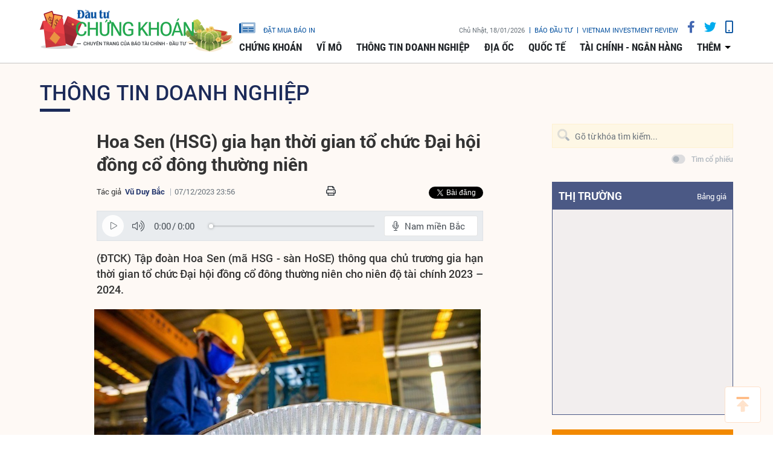

--- FILE ---
content_type: text/html;charset=utf-8
request_url: https://www.tinnhanhchungkhoan.vn/hoa-sen-hsg-gia-han-thoi-gian-to-chuc-dai-hoi-dong-co-dong-thuong-nien-post335469.html
body_size: 18052
content:

 <!DOCTYPE html>
<html lang="vi">
<head>


 <title>Hoa Sen (HSG) gia hạn thời gian tổ chức Đại hội đồng cổ đông thường niên  | Tin nhanh chứng khoán</title>
<meta name="description" content="(ĐTCK) Tập đoàn Hoa Sen (mã HSG - sàn HoSE) thông qua chủ trương gia hạn thời gian tổ chức Đại hội đồng cổ đông thường niên cho niên độ tài chính 2023 – 2024."/>
<meta name="keywords" content="Hoa Sen (HSG),HSG,Hoa Sen (HSG) gia hạn thời gian tổ chức ĐHĐCĐ niên độ 2023 - 2024"/>
<meta name="news_keywords" content="Hoa Sen (HSG),HSG,Hoa Sen (HSG) gia hạn thời gian tổ chức ĐHĐCĐ niên độ 2023 - 2024"/>
<meta http-equiv="Content-Type" content="text/html; charset=utf-8" />
<meta http-equiv="X-UA-Compatible" content="IE=edge"/>
<meta http-equiv="content-language" content="vi" />
<meta name="viewport" content="width=device-width, initial-scale=1" />
<link rel="shortcut icon" href="https://static.tinnhanhchungkhoan.vn/v3/web/styles/img/favicon.ico" type="image/x-icon" />
<link rel="dns-prefetch" href="//static.tinnhanhchungkhoan.vn"/>
<link rel="dns-prefetch" href="//www.google-analytics.com" />
<link rel="dns-prefetch" href="//www.googletagmanager.com" />
<link rel="dns-prefetch" href="//stc.za.zaloapp.com" />
<link rel="dns-prefetch" href="//fonts.googleapis.com" />
<meta property="fb:app_id" content="583146688406197"/>
<meta property="fb:pages" content="552480361529154"/>
<script>
var cmsConfig = {
domainDesktop: 'https://www.tinnhanhchungkhoan.vn',
domainMobile: 'https://m.tinnhanhchungkhoan.vn',
domainApi: 'https://api.tinnhanhchungkhoan.vn',
domainStatic: 'https://static.tinnhanhchungkhoan.vn/v3/web',
domainLog: 'https://log.tinnhanhchungkhoan.vn',
googleAnalytics: 'UA-41973001-1,G-LB5G71X4W7',
siteId: 0,
adsLazy: true
};
if (window.location.protocol !== 'https:' && window.location.hostname.indexOf('tinnhanhchungkhoan.vn') !== -1) {
window.location = 'https://' + window.location.hostname + window.location.pathname + window.location.hash;
}
var USER_AGENT=window.navigator&&window.navigator.userAgent||"";var IS_MOBILE=/Android|webOS|iPhone|iPod|BlackBerry|Windows Phone|IEMobile|Mobile Safari|Opera Mini/i.test(USER_AGENT);var IS_REDIRECT=false;if(window.location.hash&&window.location.hash.replace("#","")==="site_web"){setCookie("site.IsDesktop",IS_MOBILE?1:0,30);setCookie("site.IsMobile",1,-1);removeHash()}var isDesktop=getCookie("site.IsDesktop");if(isDesktop>0){}else if(IS_MOBILE){IS_REDIRECT=true;window.location=cmsConfig.domainMobile+window.location.pathname+window.location.search}function setCookie(e,o,i){var n=new Date;n.setTime(n.getTime()+i*3600*1e3);var t="; expires="+n.toUTCString();document.cookie=e+"="+o+t+"; path=/;"}function getCookie(e){var o=document.cookie.indexOf(e+"=");var i=o+e.length+1;if(!o&&e!==document.cookie.substring(0,e.length)){return null}if(o===-1)return null;var n=document.cookie.indexOf(";",i);if(n===-1)n=document.cookie.length;return unescape(document.cookie.substring(i,n))}function removeHash(){var e=window.location.toString();if(e.indexOf("#")>0){window.history.pushState("",document.title,window.location.pathname)}}
</script>
 <meta name="robots" content="noarchive, max-image-preview:large, index, follow" />
<meta name="GOOGLEBOT" content="noarchive, max-image-preview:large, index, follow" />
 <link rel="canonical" href="https://www.tinnhanhchungkhoan.vn/hoa-sen-hsg-gia-han-thoi-gian-to-chuc-dai-hoi-dong-co-dong-thuong-nien-post335469.html" />
 <link rel="alternate" media="handheld" href="https://m.tinnhanhchungkhoan.vn/hoa-sen-hsg-gia-han-thoi-gian-to-chuc-dai-hoi-dong-co-dong-thuong-nien-post335469.html" />
 <meta property="og:site_name" content="Tin nhanh chứng khoán"/>
<meta property="og:rich_attachment" content="true"/>
<meta property="og:type" content="article"/>
<meta property="og:url" content="https://www.tinnhanhchungkhoan.vn/post-335469.html"/>
<meta property="og:image" content="https://image.tinnhanhchungkhoan.vn/1200x630/Uploaded/2026/lcgjikao/2023_12_07/11-675.jpeg"/>
<meta property="og:title" content="Hoa Sen (HSG) gia hạn thời gian tổ chức Đại hội đồng cổ đông thường niên "/>
<meta property="og:description" content="(ĐTCK) Tập đoàn Hoa Sen (mã HSG - sàn HoSE) thông qua chủ trương gia hạn thời gian tổ chức Đại hội đồng cổ đông thường niên cho niên độ tài chính 2023 – 2024."/>
 <meta property="article:tag" content="Hoa Sen (HSG),HSG,Hoa Sen (HSG) gia hạn thời gian tổ chức ĐHĐCĐ niên độ 2023 - 2024"/>
<meta property="article:section" content="Thông tin doanh nghiệp" />
<meta property="article:published_time" content="2023-12-08T06:56:02+0700"/>
<meta property="article:modified_time" content="2023-12-08T06:56:02+0700"/>
 <link rel="amphtml" href="https://m.tinnhanhchungkhoan.vn/hoa-sen-hsg-gia-han-thoi-gian-to-chuc-dai-hoi-dong-co-dong-thuong-nien-post335469.amp" />
 <meta property="dable:image" content="https://image.tinnhanhchungkhoan.vn/600x315/Uploaded/2026/lcgjikao/2023_12_07/11-675.jpeg"/>
 <meta property="dable:item_id" content="335469"/>
 <meta property="dable:author" content="Vũ Duy Bắc"/>
<script type="application/ld+json">
{
"@context": "http://schema.org",
"@type": "Organization",
"name": "Tin nhanh chứng khoán",
"url": "https://www.tinnhanhchungkhoan.vn",
"logo": "https://static.tinnhanhchungkhoan.vn/v3/web/styles/img/logo.png"
}
</script>
 <script type="application/ld+json">
{
"@context" : "http://schema.org",
"@type" : "WebSite",
"name" : "Thông tin doanh nghiệp",
"url" : "https://www.tinnhanhchungkhoan.vn/thong-tin-doanh-nghiep/"
}
</script>
<script type="application/ld+json">
{
"@context":"http://schema.org",
"@type":"BreadcrumbList",
"itemListElement":[
{
"@type":"ListItem",
"position":1,
"item":{
"@id":"https://www.tinnhanhchungkhoan.vn/thong-tin-doanh-nghiep/",
"name":"Thông tin doanh nghiệp"
}
}
]
}
</script>
 <script type="application/ld+json">
{
"@context": "http://schema.org",
"@type": "NewsArticle",
"mainEntityOfPage":{
"@type":"WebPage",
"@id":"https://www.tinnhanhchungkhoan.vn/hoa-sen-hsg-gia-han-thoi-gian-to-chuc-dai-hoi-dong-co-dong-thuong-nien-post335469.html"
},
"headline": "Hoa Sen (HSG) gia hạn thời gian tổ chức Đại hội đồng cổ đông thường niên",
"description": "(ĐTCK) Tập đoàn Hoa Sen (mã HSG - sàn HoSE) thông qua chủ trương gia hạn thời gian tổ chức Đại hội đồng cổ đông thường niên cho niên độ tài chính 2023 – 2024.",
"image": {
"@type": "ImageObject",
"url": "https://image.tinnhanhchungkhoan.vn/1200x630/Uploaded/2026/lcgjikao/2023_12_07/11-675.jpeg",
"width" : 1200,
"height" : 675
},
"datePublished": "2023-12-08T06:56:02+0700",
"dateModified": "2023-12-08T06:56:02+0700",
"author": {
"@type": "Person",
"name": "Vũ Duy Bắc"
},
"publisher": {
"@type": "Organization",
"name": "Tin nhanh chứng khoán",
"logo": {
"@type": "ImageObject",
"url": "https://static.tinnhanhchungkhoan.vn/v3/web/styles/img/logo.png"
}
}
}
</script>
 <link rel="preload" href="https://static.tinnhanhchungkhoan.vn/v3/web/styles/css/main.min-1.5.3.css" as="style">
<link rel="stylesheet" href="https://static.tinnhanhchungkhoan.vn/v3/web/styles/css/main.min-1.5.3.css">


  <script type="text/javascript">
var _metaOgUrl = 'https://www.tinnhanhchungkhoan.vn/post-335469.html';
var page_title = document.title;
var tracked_url = window.location.pathname + window.location.search + window.location.hash;
 var cate_path = 'thong-tin-doanh-nghiep';
if (cate_path.length > 0) {
tracked_url = "/" + cate_path + tracked_url;
}
</script>
 <script async="" src="https://www.googletagmanager.com/gtag/js?id=UA-41973001-1"></script>
<script>
if(!IS_REDIRECT){
window.dataLayer = window.dataLayer || [];
function gtag(){dataLayer.push(arguments);}
gtag('js', new Date());
 gtag('config', 'UA-41973001-1', {page_path: tracked_url});
 
  gtag('config', 'G-LB5G71X4W7', {page_path: tracked_url});
 }
</script>
<script async defer src="https://static.tinnhanhchungkhoan.vn/v3/web/js/log.min.js?v=3.4"></script>
 <script src="https://api.tinnhanhchungkhoan.vn/ads?object_type=2&object_id=4&platform=1&head_append=1"></script>

  


<script type="text/javascript">
var cateId = 4;
var contentId = 335469;
</script>
<script async src="https://sp.zalo.me/plugins/sdk.js"></script>
</head>
<body >
<div class="wrapper  detail-page "> 

 <header class="site-header">

<div id="adsWeb_AdsTopFull" class="banner clearfix" data-platform="1" data-position="Web_AdsTopFull">
<script>
window.addEventListener('load', function(){
if(typeof Web_AdsTopFull != 'undefined'){window.CMS_BANNER.pushAds(Web_AdsTopFull, 'adsWeb_AdsTopFull');}else{document.getElementById('adsWeb_AdsTopFull').style.display = "none";}
});
</script>
</div>
<nav class="nav-wrap">
<div class="container">
<div class="nav">
<div class="nav-left">
<h1>
<a href="/" class="site-logo" title="Cổng thông tin Tài chính, Chứng khoán"></a>
</h1>
</div>
<div class="nav-right">
<ul class="box-top">
<li class="order-newspaper"><a href="https://postenp.phaha.vn/bao-dau-tu" title="Đặt mua báo in" target="_blank">
<i class="icons-newspaper"></i> đặt mua báo in</a>
</li>
<li>
<span class="time" id="fulltime"></span>
</li>
<li>
<a href="https://baodautu.vn/" target="_blank" title="Báo đầu tư">Báo đầu tư</a>
</li>
<li>
<a href="https://www.vir.com.vn/" target="_blank" title="VIETNAM INVESTMENT REVIEW">VIETNAM INVESTMENT REVIEW</a>
</li>
<li><a href="#" class="social-item" rel="facebook" title="Chia sẻ Facebook"><i class="fab fa-facebook-f"></i></a></li>
<li><a href="#" class="social-item" rel="twitter" title="Chia sẻ Twitter"><i class="fab fa-twitter"></i></a></li>
<li><a href="javascript:void(0);" class="switch-mobile" title="Phiên bản Mobile"><i class="fa fa-mobile"></i></a></li>
</ul>


<ul class="box-bottom">
 
<li>
<a href="https://www.tinnhanhchungkhoan.vn/chung-khoan/" title="Chứng khoán">
Chứng khoán
</a>
 <ul class="sub-menu">

<li>
<a href="https://www.tinnhanhchungkhoan.vn/nhan-dinh/" title="Nhận định">
Nhận định
</a>
</li>

<li>
<a href="https://www.tinnhanhchungkhoan.vn/ck-quoc-te/" title="Quốc tế">
Quốc tế
</a>
</li>

<li>
<a href="https://www.tinnhanhchungkhoan.vn/trai-phieu/" title="Trái phiếu">
Trái phiếu
</a>
</li>

<li>
<a href="https://www.tinnhanhchungkhoan.vn/phai-sinh/" title="Phái sinh">
Phái sinh
</a>
</li>

<li>
<a href="https://www.tinnhanhchungkhoan.vn/ben-le/" title="Bên lề">
Bên lề
</a>
</li>
 </ul>
</li>

<li>
<a href="https://www.tinnhanhchungkhoan.vn/vi-mo/" title="Vĩ mô">
Vĩ mô
</a>
 <ul class="sub-menu">

<li>
<a href="https://www.tinnhanhchungkhoan.vn/chinh-tri/" title="Chính trị">
Chính trị
</a>
</li>

<li>
<a href="https://www.tinnhanhchungkhoan.vn/dau-tu/" title="Đầu tư">
Đầu tư
</a>
</li>

<li>
<a href="https://www.tinnhanhchungkhoan.vn/nhan-su/" title="Nhân sự">
Nhân sự
</a>
</li>
 </ul>
</li>

<li>
<a href="https://www.tinnhanhchungkhoan.vn/thong-tin-doanh-nghiep/" title="Thông tin doanh nghiệp">
Thông tin doanh nghiệp
</a>

</li>

<li>
<a href="https://www.tinnhanhchungkhoan.vn/dia-oc/" title="Địa ốc">
Địa ốc
</a>
 <ul class="sub-menu">

<li>
<a href="https://www.tinnhanhchungkhoan.vn/bds-phap-luat/" title="Pháp luật">
Pháp luật
</a>
</li>

<li>
<a href="https://www.tinnhanhchungkhoan.vn/cung-cau/" title="Cung - Cầu">
Cung - Cầu
</a>
</li>

<li>
<a href="https://www.tinnhanhchungkhoan.vn/quy-hoach/" title="Quy hoạch">
Quy hoạch
</a>
</li>

<li>
<a href="https://www.tinnhanhchungkhoan.vn/vat-lieu/" title="Vật liệu">
Vật liệu
</a>
</li>

<li>
<a href="https://www.tinnhanhchungkhoan.vn/trai-nghiem-song/" title="Trải nghiệm sống">
Trải nghiệm sống
</a>
</li>
 </ul>
</li>

<li>
<a href="https://www.tinnhanhchungkhoan.vn/quoc-te/" title="Quốc tế">
Quốc tế
</a>

</li>

<li>
<a href="https://www.tinnhanhchungkhoan.vn/tai-chinh-ngan-hang/" title="Tài chính - Ngân hàng">
Tài chính - Ngân hàng
</a>
 <ul class="sub-menu">

<li>
<a href="https://www.tinnhanhchungkhoan.vn/ngan-hang/" title="Ngân hàng">
Ngân hàng
</a>
</li>

<li>
<a href="https://www.tinnhanhchungkhoan.vn/bao-hiem/" title="Bảo hiểm">
Bảo hiểm
</a>
</li>

<li>
<a href="https://www.tinnhanhchungkhoan.vn/thue-hai-quan/" title="Thuế - Hải Quan">
Thuế - Hải Quan
</a>
</li>

<li>
<a href="https://www.tinnhanhchungkhoan.vn/tu-van-tai-chinh/" title="Tư vấn tài chính">
Tư vấn tài chính
</a>
</li>

<li>
<a href="https://www.tinnhanhchungkhoan.vn/dich-vu-tai-chinh/" title="Dịch vụ tài chính">
Dịch vụ tài chính
</a>
</li>

<li>
<a href="https://www.tinnhanhchungkhoan.vn/vang-ngoai-te/" title="Vàng - Ngoại tệ">
Vàng - Ngoại tệ
</a>
</li>

<li>
<a href="https://www.tinnhanhchungkhoan.vn/bao-hiem-xa-hoi/" title="Bảo hiểm xã hội">
Bảo hiểm xã hội
</a>
</li>
 </ul>
</li>
 <li>
<a href="javascript:void(0);" title="Các chuyên mục khác">thêm</a>
<ul class="sub-menu">

<li>
<a href="https://www.tinnhanhchungkhoan.vn/thuong-truong/" title="Thương trường">
Thương trường
</a>
</li>

<li>
<a href="https://www.tinnhanhchungkhoan.vn/cuoc-song/" title="Cuộc sống">
Cuộc sống
</a>
</li>

<li>
<a href="https://www.tinnhanhchungkhoan.vn/so-hoa/" title="Số hóa">
Số hóa
</a>
</li>

<li>
<a href="https://www.tinnhanhchungkhoan.vn/phap-ly-kinh-doanh/" title="Pháp lý kinh doanh">
Pháp lý kinh doanh
</a>
</li>
 </ul>
</li>
</ul>
</div>
</div>
</div>
</nav>
</header>
<div class="site-body"> 
 

<div class="container">
<div class="row">
<div class="col-12" id="article-container">



<ul class="breadcrumbs ">
 <li class="main-cate">
<a href="https://www.tinnhanhchungkhoan.vn/thong-tin-doanh-nghiep/" title="Thông tin doanh nghiệp">Thông tin doanh nghiệp</a>
</li>
 </ul>

<div class="article-item" >
<div class="main-column article">


 
<h1 class="article__header cms-title">

Hoa Sen (HSG) gia hạn thời gian tổ chức Đại hội đồng cổ đông thường niên 
</h1>
<div class="article__meta">

 <p class="author">
<span>Tác giả</span>
 
 <a href="https://www.tinnhanhchungkhoan.vn/author-search.html?q=Vũ Duy Bắc" class="cms-author">Vũ Duy Bắc</a>



</p>


<time class="time" datetime="2023-12-08T06:56:02+0700" data-time="1701993362">08/12/2023 06:56</time>
<meta class="cms-date" itemprop="datePublished" content="2023-12-08T06:56:02+0700">


<div class="article__social pos-top" style="width:260px">
<div class="share">
<a href="javascript:void(0);" style="position: relative; top: -4px;" class="sendprint"><i class="far fa-print" style=""></i></a>
<div class="facebook-wrap">
<div class="fb-like" data-href="https://www.tinnhanhchungkhoan.vn/post-335469.html" data-width="150" data-layout="button_count" data-action="like" data-size="small" data-share="true"></div>
</div>
<script async defer crossorigin="anonymous" src="https://connect.facebook.net/vi_VN/sdk.js#xfbml=1&version=v6.0&appId=583146688406197&autoLogAppEvents=1"></script>
<a class="twitter-share-button" href="https://twitter.com/intent/tweet?url=https://www.tinnhanhchungkhoan.vn/post-335469.html&text=Hoa Sen (HSG) gia hạn thời gian tổ chức Đại hội đồng cổ đông thường niên ">Tweet</a>
<script>
window.twttr=(function(c,g,e){var b,a=c.getElementsByTagName(g)[0],f=window.twttr||{};if(c.getElementById(e)){return f}b=c.createElement(g);b.id=e;b.src="https://platform.twitter.com/widgets.js";a.parentNode.insertBefore(b,a);f._e=[];f.ready=function(d){f._e.push(d)};return f}(document,"script","twitter-wjs"));
</script>
<!-- <div class="zalo-share-button zshare-zalo" style="margin-left: 4px;" data-href="https://www.tinnhanhchungkhoan.vn/post-335469.html" data-oaid="2909613788584953458" data-layout="1" data-color="blue" data-customize=false></div>-->
</div>
</div>
</div>

 
<div style="display: none" class="hidden-player" data-src="https://cms-tts-ai.zdn.vn/87aa2b08b0cdaa1a0c35347381dca60e/696e0ecc/tnck/2023/12/08/335469/1.m4a" data-index="0">
<video class="player">
<source data-src="https://cms-tts-ai.zdn.vn/87aa2b08b0cdaa1a0c35347381dca60e/696e0ecc/tnck/2023/12/08/335469/1.m4a">
</video>
</div>

<div style="display: none" class="hidden-player" data-src="https://cms-tts-ai.zdn.vn/9ac99a11b6c9da059bdf2719a551472c/696e0ecc/tnck/2023/12/08/335469/2.m4a" data-index="1">
<video class="player">
<source data-src="https://cms-tts-ai.zdn.vn/9ac99a11b6c9da059bdf2719a551472c/696e0ecc/tnck/2023/12/08/335469/2.m4a">
</video>
</div>

<div style="display: none" class="hidden-player" data-src="https://cms-tts-ai.zdn.vn/dba8153fbd23172560e26c6e2751d498/696e0ecc/tnck/2023/12/08/335469/6.m4a" data-index="2">
<video class="player">
<source data-src="https://cms-tts-ai.zdn.vn/dba8153fbd23172560e26c6e2751d498/696e0ecc/tnck/2023/12/08/335469/6.m4a">
</video>
</div>

<div style="display: none" class="hidden-player" data-src="https://cms-tts-ai.zdn.vn/86c50156be4415bb90930b62bf336a62/696e0ecc/tnck/2023/12/08/335469/7.m4a" data-index="3">
<video class="player">
<source data-src="https://cms-tts-ai.zdn.vn/86c50156be4415bb90930b62bf336a62/696e0ecc/tnck/2023/12/08/335469/7.m4a">
</video>
</div>
 <div class="tts-player">
<div class="left">
<button class="play-button">
<span><i class="ic-tts-play"></i></span>
</button>
<span class="mute-wrap">
<button class="mute-button">
<i class="ic-tts-volume"></i>
</button>
<div class="volume-slider" id="volume-slider">
<div class="volume-slider-handle"></div>
</div>
</span>
<div class="time-display">
<span class="current">0:00</span>
<span class="separator"> / </span>
<span class="duration">0:00</span>
<span class="live"></span>
</div>
<div class="progress-bar" id="progress-bar">
<span class="bg"></span>
<span class="fill-load"></span>
<div class="wrap-recent">
<span class="fill-recent">
<span class="current_time">0:00</span>
</span>
</div>
</div>
</div>
<div class="right">
<span>
 <button class="select-voice" data-toggle="dropdown" id="tts-player-dropdownbtn" aria-haspopup="true" aria-expanded="false">
<i class="ic-tts-microphone-alt"></i>
<span>Nam miền Bắc</span>
</button>
<div class="dropdown-menu tts-dropdown-menu voice-board" aria-labelledby="tts-player-dropdownbtn">
<ul>

<li>
<div class="voice-name" data-content-id="335469" data-display-name="Nam miền Bắc" data-voice-id="1">
<i class="ic-tts-waveform"></i>
<span>Nam miền Bắc</span>
</div>
</li>

<li>
<div class="voice-name" data-content-id="335469" data-display-name="Nữ miền Bắc" data-voice-id="2">
<i class="ic-tts-waveform"></i>
<span>Nữ miền Bắc</span>
</div>
</li>

<li>
<div class="voice-name" data-content-id="335469" data-display-name="Nữ miền Nam" data-voice-id="6">
<i class="ic-tts-waveform"></i>
<span>Nữ miền Nam</span>
</div>
</li>

<li>
<div class="voice-name" data-content-id="335469" data-display-name="Nam miền Nam" data-voice-id="7">
<i class="ic-tts-waveform"></i>
<span>Nam miền Nam</span>
</div>
</li>
 </ul>
</div>
</span>
<button class="close-player"></button>
</div>
</div>

 
 <div class="article__sapo cms-desc">
(ĐTCK) Tập đoàn Hoa Sen (mã HSG - sàn HoSE) thông qua chủ trương gia hạn thời gian tổ chức Đại hội đồng cổ đông thường niên cho niên độ tài chính 2023 – 2024.
</div>

<div id="adsWeb_AdsArticleAfterSapo" class="banner clearfix" data-platform="1" data-position="Web_AdsArticleAfterSapo">
<script>
window.addEventListener('load', function(){
if(typeof Web_AdsArticleAfterSapo != 'undefined'){window.CMS_BANNER.pushAds(Web_AdsArticleAfterSapo, 'adsWeb_AdsArticleAfterSapo');}else{document.getElementById('adsWeb_AdsArticleAfterSapo').style.display = "none";}
});
</script>
</div>
 <div class="article__body cms-body " itemprop="articleBody">
 

<figure class="article__avatar">
<img class="cms-photo" src="https://image.tinnhanhchungkhoan.vn/w860/Uploaded/2026/lcgjikao/2023_12_07/11-675.jpeg" alt="Hoa Sen (HSG) gia hạn thời gian tổ chức Đại hội đồng cổ đông thường niên " cms-photo-caption="Hoa Sen (HSG) gia hạn thời gian tổ chức Đại hội đồng cổ đông thường niên "/>
</figure>


<div id="adsWeb_AdsArticleAfterAvatar" class="banner clearfix" data-platform="1" data-position="Web_AdsArticleAfterAvatar">
<script>
window.addEventListener('load', function(){
if(typeof Web_AdsArticleAfterAvatar != 'undefined'){window.CMS_BANNER.pushAds(Web_AdsArticleAfterAvatar, 'adsWeb_AdsArticleAfterAvatar');}else{document.getElementById('adsWeb_AdsArticleAfterAvatar').style.display = "none";}
});
</script>
</div>
<p>Tập đoàn Hoa Sen dự kiến gia hạn thời gian tổ chức chậm nhất đến ngày 18/3/2024 với lý do trong giai đoạn hiện nay, tình hình kinh tế - xã hội nói chung và tình hình thị trường ngành thép nói riêng đang có nhiều biến động phức tạp, khó lường. </p> 
<p>Do đó, nhằm xây dựng kế hoạch sản xuất kinh doanh của niên độ tài chính 2023 – 2024 và định hướng, chiến lược phù hợp và sát thời tình hình thực tế khách quan, Hội đồng quản trị cần đánh giá, dự liệu cẩn trọng đối với kịch bản có thể xảy ra trong năm 2024 và các năm tiếp theo.</p> 
<p>Vì lý do trên, Hội đồng quản trị Tập đoàn Hoa Sen quyết định gia hạn thời gian tổ chức Đại hội đến một thời điểm thích hợp và nằm trong thời hạn cho phép theo quy định pháp luật hiện hành.</p> 
<p>Xét về hoạt động kinh doanh, trong niên độ tài chính 2022 - 2023 (từ ngày 1/10/2022 đến ngày 30/9/2023), Tập đoàn Hoa Sen ghi nhận doanh thu đạt 31.650,7 tỷ đồng, giảm 36,3% so với cùng kỳ và lợi nhuận sau thuế ghi nhận 28,37 tỷ đồng, giảm 88,7% so với cùng kỳ. Trong đó, biên lợi nhuận gộp giảm từ 9,9%, về chỉ còn 9,7%.</p>
<div class="ads_middle">
 <div id="adsWeb_AdsArticleMiddle" class="banner fyi" data-position="Web_AdsArticleMiddle"> 
  <script>
window.addEventListener('load', function(){ if(typeof Web_AdsArticleMiddle != 'undefined'){window.CMS_BANNER.pushAds(Web_AdsArticleMiddle, 'adsWeb_AdsArticleMiddle');}else{document.getElementById('adsWeb_AdsArticleMiddle').style.display = "none";} });
   </script> 
 </div>
</div> 
<p>Được biết, trong niên độ 2022 - 2023, Hoa Sen đặt kế hoạch kinh doanh dựa trên hai kịch bản.</p> 
<p>Kịch bản đầu tiên với phương án sản lượng thành phẩm 1,4 triệu tấn, Công ty lên kế hoạch doanh thu 34.000 tỷ đồng, giảm 32% so với cùng kỳ và lợi nhuận sau thuế dự kiến 100 tỷ đồng, giảm 60% so với cùng kỳ năm trước.</p> 
<p>Kịch bản thứ hai tích cực hơn với sản lượng thành phẩm là 1,5 triệu tấn, ước tính doanh thu là 36.000 tỷ đồng, giảm 28% so với cùng kỳ và lợi nhuận sau thuế dự kiến 300 tỷ đồng, tăng 20% so với cùng kỳ năm trước.</p>
<div class="ads_middle">
 <div id="adsWeb_AdsArticleMiddle1" class="banner fyi" data-position="Web_AdsArticleMiddle1"> 
  <script>
window.addEventListener('load', function(){ if(typeof Web_AdsArticleMiddle1 != 'undefined'){window.CMS_BANNER.pushAds(Web_AdsArticleMiddle1, 'adsWeb_AdsArticleMiddle1');}else{document.getElementById('adsWeb_AdsArticleMiddle1').style.display = "none";} });
   </script> 
 </div>
</div> 
<p>Như vậy, kết thúc niên độ tài chính năm 2022 – 2023, với lợi nhuận chỉ đạt 28,37 tỷ đồng, Tập đoàn Hoa Sen hoàn thành 28,4% so với kế hoạch thận trọng là 100 tỷ đồng và hoàn thành 9,5% so với kế hoạch tích cực là lãi 300 tỷ đồng.</p> 
<p>Có thể thấy, cho dù là kế hoạch thận trọng hay tích cực, Tập đoàn Hoa Sen đã không hoàn thành kế hoạch kinh doanh trong niên độ tài chính 2022 – 2023.</p> 
<p>Đóng cửa phiên giao dịch ngày 7/12, cổ phiếu HSG giảm 250 đồng, về 22.450 đồng/cổ phiếu.</p>
<div class="ads_middle">
 <div id="adsWeb_AdsArticleMiddle2" class="banner fyi" data-position="Web_AdsArticleMiddle2"> 
  <script>
window.addEventListener('load', function(){ if(typeof Web_AdsArticleMiddle2 != 'undefined'){window.CMS_BANNER.pushAds(Web_AdsArticleMiddle2, 'adsWeb_AdsArticleMiddle2');}else{document.getElementById('adsWeb_AdsArticleMiddle2').style.display = "none";} });
   </script> 
 </div>
</div>
</div>

<div id="adsWeb_AdsArticleAfterBody" class="banner clearfix" data-platform="1" data-position="Web_AdsArticleAfterBody">
<script>
window.addEventListener('load', function(){
if(typeof Web_AdsArticleAfterBody != 'undefined'){window.CMS_BANNER.pushAds(Web_AdsArticleAfterBody, 'adsWeb_AdsArticleAfterBody');}else{document.getElementById('adsWeb_AdsArticleAfterBody').style.display = "none";}
});
</script>
</div>

 <div class="article__list">
<div class="box-heading">Tin bài liên quan</div>
<div class="box-content">
<div class="wrap">
<div class="item row" id="related_article__list" data-source="related-news">
 <article class="col-4 story ">


<figure class="story__thumb">

<a class="cms-link" href="https://www.tinnhanhchungkhoan.vn/chuyen-dong-la-tai-hoa-sen-hsg-post335137.html" title="Chuyển động “lạ” tại Hoa Sen (HSG)">
 <img class="img-responsive lazyload" src="[data-uri]" data-src="https://image.tinnhanhchungkhoan.vn/300x200/Uploaded/2026/wpxlcdjwi/2023_12_03/hoa-sen-484.jpg" alt="Hoa Sen đã tăng giá nhiều sản phẩm từ giữa tháng 11/2023">
</a>
</figure>


<h2 class="story__heading" data-tracking="335137">
<a class="cms-link" href="https://www.tinnhanhchungkhoan.vn/chuyen-dong-la-tai-hoa-sen-hsg-post335137.html" title="Chuyển động “lạ” tại Hoa Sen (HSG)">
Chuyển động “lạ” tại Hoa Sen (HSG)
</a>
</h2>
</article>
 <article class="col-4 story ">


<figure class="story__thumb">

<a class="cms-link" href="https://www.tinnhanhchungkhoan.vn/hoa-sen-hsg-gia-tang-325-trong-chua-day-1-thang-pho-chu-tich-dang-ky-ban-15-trieu-co-phieu-post334445.html" title="Hoa Sen (HSG): Giá tăng 32,5% trong chưa đầy 1 tháng, Phó chủ tịch đăng ký bán 1,5 triệu cổ phiếu">
 <img class="img-responsive lazyload" src="[data-uri]" data-src="https://image.tinnhanhchungkhoan.vn/300x200/Uploaded/2026/xvrhgenatpx97/2023_02_24/hsg1-8566.jpg" alt="Hoa Sen (HSG): Giá tăng 32,5% trong chưa đầy 1 tháng, Phó chủ tịch đăng ký bán 1,5 triệu cổ phiếu">
</a>
</figure>


<h2 class="story__heading" data-tracking="334445">
<a class="cms-link" href="https://www.tinnhanhchungkhoan.vn/hoa-sen-hsg-gia-tang-325-trong-chua-day-1-thang-pho-chu-tich-dang-ky-ban-15-trieu-co-phieu-post334445.html" title="Hoa Sen (HSG): Giá tăng 32,5% trong chưa đầy 1 tháng, Phó chủ tịch đăng ký bán 1,5 triệu cổ phiếu">
Hoa Sen (HSG): Giá tăng 32,5% trong chưa đầy 1 tháng, Phó chủ tịch đăng ký bán 1,5 triệu cổ phiếu
</a>
</h2>
</article>
 <article class="col-4 story ">


<figure class="story__thumb">

<a class="cms-link" href="https://www.tinnhanhchungkhoan.vn/dragon-capital-mua-them-1-trieu-co-phieu-hoa-sen-hsg-post331697.html" title="Dragon Capital mua thêm 1 triệu cổ phiếu Hoa Sen (HSG)">
 <img class="img-responsive lazyload" src="[data-uri]" data-src="https://image.tinnhanhchungkhoan.vn/300x200/Uploaded/2026/lcgjikao/2023_10_12/11-6590.jpeg" alt="Dragon Capital mua thêm 1 triệu cổ phiếu Hoa Sen (HSG)">
</a>
</figure>


<h2 class="story__heading" data-tracking="331697">
<a class="cms-link" href="https://www.tinnhanhchungkhoan.vn/dragon-capital-mua-them-1-trieu-co-phieu-hoa-sen-hsg-post331697.html" title="Dragon Capital mua thêm 1 triệu cổ phiếu Hoa Sen (HSG)">
Dragon Capital mua thêm 1 triệu cổ phiếu Hoa Sen (HSG)
</a>
</h2>
</article>
 </div>
</div>
</div>
</div>






<div class="article__social pos-bottom">
<ul>
<li>
<div class="fb-like" data-href="https://www.tinnhanhchungkhoan.vn/post-335469.html" data-layout="button_count" data-action="like" data-size="small" data-show-faces="false" data-share="true"></div>
</li>
</ul>
<p class="tool">
<a href="javascript:void(0);" class="print sendprint"><span>in bài viết</span></a>
</p>
</div>

 <div class="article__tag">
<h3 class="box-heading">
Từ Khoá
</h3>
<div class="box-content">
 <a href="https://www.tinnhanhchungkhoan.vn/hoa-sen-hsg-tag118836.html" title="Hoa Sen (HSG)">Hoa Sen (HSG)</a>
 <a href="https://www.tinnhanhchungkhoan.vn/hsg-tag113313.html" title="HSG">HSG</a>
 <a href="https://www.tinnhanhchungkhoan.vn/hoa-sen-hsg-gia-han-thoi-gian-to-chuc-dhdcd-nien-do-2023-2024-tag190086.html" title="Hoa Sen (HSG) gia hạn thời gian tổ chức ĐHĐCĐ niên độ 2023 - 2024">Hoa Sen (HSG) gia hạn thời gian tổ chức ĐHĐCĐ niên độ 2023 - 2024</a>
 </div>
</div>

<div id="adsWeb_AdsArticleAfterTag" class="banner clearfix" data-platform="1" data-position="Web_AdsArticleAfterTag">
<script>
window.addEventListener('load', function(){
if(typeof Web_AdsArticleAfterTag != 'undefined'){window.CMS_BANNER.pushAds(Web_AdsArticleAfterTag, 'adsWeb_AdsArticleAfterTag');}else{document.getElementById('adsWeb_AdsArticleAfterTag').style.display = "none";}
});
</script>
</div>

<div id="adsWeb_AdsArticleBottom" class="banner clearfix" data-platform="1" data-position="Web_AdsArticleBottom">
<script>
window.addEventListener('load', function(){
if(typeof Web_AdsArticleBottom != 'undefined'){window.CMS_BANNER.pushAds(Web_AdsArticleBottom, 'adsWeb_AdsArticleBottom');}else{document.getElementById('adsWeb_AdsArticleBottom').style.display = "none";}
});
</script>
</div>


<div class="article__more-news">
<div class="box-heading">
<i class="icon icon--detail-3"></i>
<a href="https://www.tinnhanhchungkhoan.vn/thong-tin-doanh-nghiep/" title="Thông tin doanh nghiệp">Tin cùng chuyên mục</a>
</div>
<div class="box-content" data-source="recommendation-4">
<div class="row big-col">
 <div class="col-4">
<article class="story ">


<figure class="story__thumb">

<a class="cms-link" href="https://www.tinnhanhchungkhoan.vn/chung-khoan-vix-vix-muon-dau-tu-1000-ty-dong-vao-cong-ty-san-giao-dich-tai-san-ma-hoa-vix-post383869.html" title="Chứng khoán VIX (VIX) muốn đầu tư 1.000 tỷ đồng vào công ty Sàn giao dịch Tài sản mã hoá VIX">
 <img class="img-responsive lazyload" src="[data-uri]" data-src="https://image.tinnhanhchungkhoan.vn/300x200/Uploaded/2026/lcgjikao/2026_01_17/01-3353-1614.jpg" alt="Chứng khoán VIX (VIX) muốn đầu tư 1.000 tỷ đồng vào công ty Sàn giao dịch Tài sản mã hoá VIX">
</a>
</figure>


<h2 class="story__heading" data-tracking="383869">
<a class="cms-link" href="https://www.tinnhanhchungkhoan.vn/chung-khoan-vix-vix-muon-dau-tu-1000-ty-dong-vao-cong-ty-san-giao-dich-tai-san-ma-hoa-vix-post383869.html" title="Chứng khoán VIX (VIX) muốn đầu tư 1.000 tỷ đồng vào công ty Sàn giao dịch Tài sản mã hoá VIX">
Chứng khoán VIX (VIX) muốn đầu tư 1.000 tỷ đồng vào công ty Sàn giao dịch Tài sản mã hoá VIX
</a>
</h2>
<div class="story__meta">


<time datetime="2026-01-17T09:03:52+0700" data-time="1768615432">
17/01/2026 09:03
</time>
</div>
</article>
</div>
 <div class="col-4">
<article class="story ">


<figure class="story__thumb">

<a class="cms-link" href="https://www.tinnhanhchungkhoan.vn/vi-pham-nghia-vu-cong-bo-thong-tin-khi-giao-dich-co-phieu-dia-oc-tan-ky-tkc-mot-ca-nhan-o-da-nang-bi-xu-phat-post383867.html" title="Vi phạm nghĩa vụ công bố thông tin khi giao dịch cổ phiếu Địa Ốc Tân Kỷ (TKC), một cá nhân ở Đà Nẵng bị xử phạt">
 <img class="img-responsive lazyload" src="[data-uri]" data-src="https://image.tinnhanhchungkhoan.vn/300x200/Uploaded/2026/lcgjikao/2026_01_16/01-6406-4568.jpg" alt="Vi phạm nghĩa vụ công bố thông tin khi giao dịch cổ phiếu Địa Ốc Tân Kỷ (TKC), một cá nhân ở Đà Nẵng bị xử phạt">
</a>
</figure>


<h2 class="story__heading" data-tracking="383867">
<a class="cms-link" href="https://www.tinnhanhchungkhoan.vn/vi-pham-nghia-vu-cong-bo-thong-tin-khi-giao-dich-co-phieu-dia-oc-tan-ky-tkc-mot-ca-nhan-o-da-nang-bi-xu-phat-post383867.html" title="Vi phạm nghĩa vụ công bố thông tin khi giao dịch cổ phiếu Địa Ốc Tân Kỷ (TKC), một cá nhân ở Đà Nẵng bị xử phạt">
Vi phạm nghĩa vụ công bố thông tin khi giao dịch cổ phiếu Địa Ốc Tân Kỷ (TKC), một cá nhân ở Đà Nẵng bị xử phạt
</a>
</h2>
<div class="story__meta">


<time datetime="2026-01-17T07:27:02+0700" data-time="1768609622">
17/01/2026 07:27
</time>
</div>
</article>
</div>
 <div class="col-4">
<article class="story ">


<figure class="story__thumb">

<a class="cms-link" href="https://www.tinnhanhchungkhoan.vn/chu-tich-hdqt-dic-corp-dig-nguyen-hung-cuong-va-nguoi-nha-tiep-tuc-bi-ban-giai-chap-them-hon-235-trieu-co-phieu-post383866.html" title="Chủ tịch HĐQT DIC Corp (DIG) Nguyễn Hùng Cường và người nhà tiếp tục bị bán giải chấp thêm hơn 2,35 triệu cổ phiếu ">
 <img class="img-responsive lazyload" src="[data-uri]" data-src="https://image.tinnhanhchungkhoan.vn/300x200/Uploaded/2026/lcgjikao/2026_01_16/01-8526-5062.jpg" alt="Chủ tịch HĐQT DIC Corp (DIG) Nguyễn Hùng Cường và người nhà tiếp tục bị bán giải chấp thêm hơn 2,35 triệu cổ phiếu ">
</a>
</figure>


<h2 class="story__heading" data-tracking="383866">
<a class="cms-link" href="https://www.tinnhanhchungkhoan.vn/chu-tich-hdqt-dic-corp-dig-nguyen-hung-cuong-va-nguoi-nha-tiep-tuc-bi-ban-giai-chap-them-hon-235-trieu-co-phieu-post383866.html" title="Chủ tịch HĐQT DIC Corp (DIG) Nguyễn Hùng Cường và người nhà tiếp tục bị bán giải chấp thêm hơn 2,35 triệu cổ phiếu ">
Chủ tịch HĐQT DIC Corp (DIG) Nguyễn Hùng Cường và người nhà tiếp tục bị bán giải chấp thêm hơn 2,35 triệu cổ phiếu 
</a>
</h2>
<div class="story__meta">


<time datetime="2026-01-17T06:29:57+0700" data-time="1768606197">
17/01/2026 06:29
</time>
</div>
</article>
</div>
 <div class="col-4">
<article class="story ">


<figure class="story__thumb">

<a class="cms-link" href="https://www.tinnhanhchungkhoan.vn/tng-giai-trinh-loi-nhuan-quy-iv2025-tang-50-so-voi-cung-ky-post383850.html" title="TNG giải trình lợi nhuận quý IV/2025 tăng 50% so với cùng kỳ ">
 <img class="img-responsive lazyload" src="[data-uri]" data-src="https://image.tinnhanhchungkhoan.vn/300x200/Uploaded/2026/xpwvotiv/2026_01_16/gen-h-tng-1-274-2123.jpg" alt="TNG giải trình lợi nhuận quý IV/2025 tăng 50% so với cùng kỳ ">
</a>
</figure>


<h2 class="story__heading" data-tracking="383850">
<a class="cms-link" href="https://www.tinnhanhchungkhoan.vn/tng-giai-trinh-loi-nhuan-quy-iv2025-tang-50-so-voi-cung-ky-post383850.html" title="TNG giải trình lợi nhuận quý IV/2025 tăng 50% so với cùng kỳ ">
TNG giải trình lợi nhuận quý IV/2025 tăng 50% so với cùng kỳ 
</a>
</h2>
<div class="story__meta">


<time datetime="2026-01-16T16:18:22+0700" data-time="1768555102">
16/01/2026 16:18
</time>
</div>
</article>
</div>
 <div class="col-4">
<article class="story ">


<figure class="story__thumb">

<a class="cms-link" href="https://www.tinnhanhchungkhoan.vn/nam-2025-dnse-tang-doanh-thu-77-chiem-20-thi-phan-tai-khoan-mo-moi-post383828.html" title="Năm 2025, DNSE tăng doanh thu 77%, chiếm 20% thị phần tài khoản mở mới">
 <img class="img-responsive lazyload" src="[data-uri]" data-src="https://image.tinnhanhchungkhoan.vn/300x200/Uploaded/2026/aohuojr/2026_01_16/voi-he-thong-margin-deal-dnse-co-the-cung-cap-nhieu-goi-vay-voi-lai-suat-rat-linh-hoat-2-9079-7927.jpg" alt="Năm 2025, DNSE tăng doanh thu 77%, chiếm 20% thị phần tài khoản mở mới">
</a>
</figure>


<h2 class="story__heading" data-tracking="383828">
<a class="cms-link" href="https://www.tinnhanhchungkhoan.vn/nam-2025-dnse-tang-doanh-thu-77-chiem-20-thi-phan-tai-khoan-mo-moi-post383828.html" title="Năm 2025, DNSE tăng doanh thu 77%, chiếm 20% thị phần tài khoản mở mới">
Năm 2025, DNSE tăng doanh thu 77%, chiếm 20% thị phần tài khoản mở mới
</a>
</h2>
<div class="story__meta">


<time datetime="2026-01-16T10:51:52+0700" data-time="1768535512">
16/01/2026 10:51
</time>
</div>
</article>
</div>
 <div class="col-4">
<article class="story ">


<figure class="story__thumb">

<a class="cms-link" href="https://www.tinnhanhchungkhoan.vn/sau-niem-yet-hose-masan-consumer-mch-dinh-vi-hanh-trinh-tang-truong-bang-noi-luc-post383779.html" title="Sau niêm yết HOSE, Masan Consumer (MCH) định vị hành trình tăng trưởng bằng nội lực">
 <img class="img-responsive lazyload" src="[data-uri]" data-src="https://image.tinnhanhchungkhoan.vn/300x200/Uploaded/2026/wpxlcdjwi/2026_01_15/chin-su-la-gia-vi-luon-duoc-cac-nghe-nhan-uu-tien-su-dung-cho-cac-mon-ngon-them-dam-vi-thom-ngon-2251-9520.jpg" alt="CHIN-SU là gia vị luôn được các nghệ nhân ưu tiên sử dụng cho các món ngon thêm đậm vị thơm ngon">
</a>
</figure>


<h2 class="story__heading" data-tracking="383779">
<a class="cms-link" href="https://www.tinnhanhchungkhoan.vn/sau-niem-yet-hose-masan-consumer-mch-dinh-vi-hanh-trinh-tang-truong-bang-noi-luc-post383779.html" title="Sau niêm yết HOSE, Masan Consumer (MCH) định vị hành trình tăng trưởng bằng nội lực">
Sau niêm yết HOSE, Masan Consumer (MCH) định vị hành trình tăng trưởng bằng nội lực
</a>
</h2>
<div class="story__meta">


<time datetime="2026-01-16T08:00:22+0700" data-time="1768525222">
16/01/2026 08:00
</time>
</div>
</article>
</div>
 </div>
</div>
</div>


 <div class="article__comment" id="comment335469" data-id="335469" data-type="20"></div>

<div id="adsWeb_AdsArticleAfterComment" class="banner clearfix" data-platform="1" data-position="Web_AdsArticleAfterComment">
<script>
window.addEventListener('load', function(){
if(typeof Web_AdsArticleAfterComment != 'undefined'){window.CMS_BANNER.pushAds(Web_AdsArticleAfterComment, 'adsWeb_AdsArticleAfterComment');}else{document.getElementById('adsWeb_AdsArticleAfterComment').style.display = "none";}
});
</script>
</div>

 <div class="article__more-news">
<div class="box-heading">
<i class="icon icon--detail-3"></i>
<a href="/tin-doc-nhieu.html" title="Đọc nhiều trong mục">Đọc nhiều trong mục</a>
</div>
<div class="box-content">
<div class="row big-col" data-source="mostread-news">
 <div class="col-4">
<article class="story ">


<figure class="story__thumb">

<a class="cms-link" href="https://www.tinnhanhchungkhoan.vn/phan-bon-ca-mau-dcm-ghi-nhan-doanh-thu-ky-luc-vuot-gio-nho-nang-luc-noi-sinh-post383649.html" title="Phân bón Cà Mau (DCM) ghi nhận doanh thu kỷ lục, “vượt gió” nhờ năng lực nội sinh">
 <img class="img-responsive lazyload" src="[data-uri]" data-src="https://image.tinnhanhchungkhoan.vn/300x200/Uploaded/2026/xpwvotiv/2026_01_13/pvcfc-1-2777-6047.jpg" alt="PVCFC góp phần nâng cao hiệu quả canh tác, giảm chi phí đầu vào giúp bà con tiếp cận các giải pháp nông nghiệp phù hợp hơn. ">
</a>
</figure>


<h2 class="story__heading" data-tracking="383649">
<a class="cms-link" href="https://www.tinnhanhchungkhoan.vn/phan-bon-ca-mau-dcm-ghi-nhan-doanh-thu-ky-luc-vuot-gio-nho-nang-luc-noi-sinh-post383649.html" title="Phân bón Cà Mau (DCM) ghi nhận doanh thu kỷ lục, “vượt gió” nhờ năng lực nội sinh">
Phân bón Cà Mau (DCM) ghi nhận doanh thu kỷ lục, “vượt gió” nhờ năng lực nội sinh
</a>
</h2>
<div class="story__meta">


<time datetime="2026-01-13T10:14:47+0700" data-time="1768274087">
13/01/2026 10:14
</time>
</div>
</article>
</div>
 <div class="col-4">
<article class="story ">


<figure class="story__thumb">

<a class="cms-link" href="https://www.tinnhanhchungkhoan.vn/sau-dau-gia-bat-thanh-vietinbank-ctg-dang-ky-ban-khop-lenh-toan-bo-196-trieu-co-phieu-sgp-post383798.html" title="Sau đấu giá bất thành, VietinBank (CTG) đăng ký bán khớp lệnh toàn bộ 19,6 triệu cổ phiếu SGP">
 <img class="img-responsive lazyload" src="[data-uri]" data-src="https://image.tinnhanhchungkhoan.vn/300x200/Uploaded/2026/xvrhgenatpx97/2025_03_07/sgp-6460-8385.jpeg" alt="Sau đấu giá bất thành, VietinBank (CTG) đăng ký bán khớp lệnh toàn bộ 19,6 triệu cổ phiếu SGP">
</a>
</figure>


<h2 class="story__heading" data-tracking="383798">
<a class="cms-link" href="https://www.tinnhanhchungkhoan.vn/sau-dau-gia-bat-thanh-vietinbank-ctg-dang-ky-ban-khop-lenh-toan-bo-196-trieu-co-phieu-sgp-post383798.html" title="Sau đấu giá bất thành, VietinBank (CTG) đăng ký bán khớp lệnh toàn bộ 19,6 triệu cổ phiếu SGP">
Sau đấu giá bất thành, VietinBank (CTG) đăng ký bán khớp lệnh toàn bộ 19,6 triệu cổ phiếu SGP
</a>
</h2>
<div class="story__meta">


<time datetime="2026-01-15T17:45:19+0700" data-time="1768473919">
15/01/2026 17:45
</time>
</div>
</article>
</div>
 <div class="col-4">
<article class="story ">


<figure class="story__thumb">

<a class="cms-link" href="https://www.tinnhanhchungkhoan.vn/con-chu-tich-vinh-hoan-vhc-da-mua-57-trieu-co-phieu-post383738.html" title="Con Chủ tịch Vĩnh Hoàn (VHC) đã mua 5,7 triệu cổ phiếu">
 <img class="img-responsive lazyload" src="[data-uri]" data-src="https://image.tinnhanhchungkhoan.vn/300x200/Uploaded/2026/lcgjikao/2026_01_14/01-165-3980.jpg" alt="Con Chủ tịch Vĩnh Hoàn (VHC) đã mua 5,7 triệu cổ phiếu">
</a>
</figure>


<h2 class="story__heading" data-tracking="383738">
<a class="cms-link" href="https://www.tinnhanhchungkhoan.vn/con-chu-tich-vinh-hoan-vhc-da-mua-57-trieu-co-phieu-post383738.html" title="Con Chủ tịch Vĩnh Hoàn (VHC) đã mua 5,7 triệu cổ phiếu">
Con Chủ tịch Vĩnh Hoàn (VHC) đã mua 5,7 triệu cổ phiếu
</a>
</h2>
<div class="story__meta">


<time datetime="2026-01-15T07:07:36+0700" data-time="1768435656">
15/01/2026 07:07
</time>
</div>
</article>
</div>
 <div class="col-4">
<article class="story ">


<figure class="story__thumb">

<a class="cms-link" href="https://www.tinnhanhchungkhoan.vn/pvtrans-pvt-uoc-tinh-doanh-thu-nam-2025-dat-16000-ty-dong-tang-truong-30-post383805.html" title="PVTrans (PVT) ước tính doanh thu năm 2025 đạt 16.000 tỷ đồng, tăng trưởng 30%">
 <img class="img-responsive lazyload" src="[data-uri]" data-src="https://image.tinnhanhchungkhoan.vn/300x200/Uploaded/2026/lcgjikao/2026_01_15/01-5257-4792.jpg" alt="PVTrans (PVT) ước tính doanh thu năm 2025 đạt 16.000 tỷ đồng, tăng trưởng 30%">
</a>
</figure>


<h2 class="story__heading" data-tracking="383805">
<a class="cms-link" href="https://www.tinnhanhchungkhoan.vn/pvtrans-pvt-uoc-tinh-doanh-thu-nam-2025-dat-16000-ty-dong-tang-truong-30-post383805.html" title="PVTrans (PVT) ước tính doanh thu năm 2025 đạt 16.000 tỷ đồng, tăng trưởng 30%">
PVTrans (PVT) ước tính doanh thu năm 2025 đạt 16.000 tỷ đồng, tăng trưởng 30%
</a>
</h2>
<div class="story__meta">


<time datetime="2026-01-16T06:42:17+0700" data-time="1768520537">
16/01/2026 06:42
</time>
</div>
</article>
</div>
 <div class="col-4">
<article class="story ">


<figure class="story__thumb">

<a class="cms-link" href="https://www.tinnhanhchungkhoan.vn/lo-dien-ca-map-dang-ky-tham-gia-thuong-vu-phat-hanh-rieng-le-khung-10000-ty-dong-cua-bidv-bid-post383740.html" title="Lộ diện “cá mập” đăng ký tham gia thương vụ phát hành riêng lẻ “khủng” 10.000 tỷ đồng của BIDV (BID) ">
 <img class="img-responsive lazyload" src="[data-uri]" data-src="https://image.tinnhanhchungkhoan.vn/300x200/Uploaded/2026/xpivpivo/2026_01_14/bidv-1-640-1684482082242-6797-6991.jpeg" alt="Lộ diện “cá mập” đăng ký tham gia thương vụ phát hành riêng lẻ “khủng” 10.000 tỷ đồng của BIDV (BID) ">
</a>
</figure>


<h2 class="story__heading" data-tracking="383740">
<a class="cms-link" href="https://www.tinnhanhchungkhoan.vn/lo-dien-ca-map-dang-ky-tham-gia-thuong-vu-phat-hanh-rieng-le-khung-10000-ty-dong-cua-bidv-bid-post383740.html" title="Lộ diện “cá mập” đăng ký tham gia thương vụ phát hành riêng lẻ “khủng” 10.000 tỷ đồng của BIDV (BID) ">
Lộ diện “cá mập” đăng ký tham gia thương vụ phát hành riêng lẻ “khủng” 10.000 tỷ đồng của BIDV (BID) 
</a>
</h2>
<div class="story__meta">


<time datetime="2026-01-15T07:10:08+0700" data-time="1768435808">
15/01/2026 07:10
</time>
</div>
</article>
</div>
 <div class="col-4">
<article class="story ">


<figure class="story__thumb">

<a class="cms-link" href="https://www.tinnhanhchungkhoan.vn/vps-tu-van-ho-so-chao-ban-va-bao-lanh-phat-hanh-thanh-cong-2000-ty-dong-trai-phieu-rieng-le-cho-thaco-post383726.html" title="VPS tư vấn hồ sơ chào bán và bảo lãnh phát hành thành công 2.000 tỷ đồng trái phiếu riêng lẻ cho THACO">
 <img class="img-responsive lazyload" src="[data-uri]" data-src="https://image.tinnhanhchungkhoan.vn/300x200/Uploaded/2026/cdjwtqjwq/2023_06_29/1-day-chuyen-han-nha-may-thaco-mazda-9616.jpg" alt="VPS tư vấn hồ sơ chào bán và bảo lãnh phát hành thành công 2.000 tỷ đồng trái phiếu riêng lẻ cho THACO">
</a>
</figure>


<h2 class="story__heading" data-tracking="383726">
<a class="cms-link" href="https://www.tinnhanhchungkhoan.vn/vps-tu-van-ho-so-chao-ban-va-bao-lanh-phat-hanh-thanh-cong-2000-ty-dong-trai-phieu-rieng-le-cho-thaco-post383726.html" title="VPS tư vấn hồ sơ chào bán và bảo lãnh phát hành thành công 2.000 tỷ đồng trái phiếu riêng lẻ cho THACO">
VPS tư vấn hồ sơ chào bán và bảo lãnh phát hành thành công 2.000 tỷ đồng trái phiếu riêng lẻ cho THACO
</a>
</h2>
<div class="story__meta">


<time datetime="2026-01-14T16:19:51+0700" data-time="1768382391">
14/01/2026 16:19
</time>
</div>
</article>
</div>
 </div>
</div>
</div>

<div id="adsWeb_AdsArticleAfterMostread" class="banner clearfix" data-platform="1" data-position="Web_AdsArticleAfterMostread">
<script>
window.addEventListener('load', function(){
if(typeof Web_AdsArticleAfterMostread != 'undefined'){window.CMS_BANNER.pushAds(Web_AdsArticleAfterMostread, 'adsWeb_AdsArticleAfterMostread');}else{document.getElementById('adsWeb_AdsArticleAfterMostread').style.display = "none";}
});
</script>
</div>
</div>
<div class="sub-column">
<div id="sidebar-top-1"><div class="box-style-9 fyi-position">
<div class="search-wrap">
<button class="search-button btn_search"><i class="icons-search"></i></button>
<input type="text" id="txtsearchbox" autocomplete="off" class="search-input" placeholder="Gõ từ khóa tìm kiếm...">
</div>
<button class="search-bottom" id="switch-search" onclick="return false;" data-on="0">
<i class="icon icon--switch"></i>
<span class="text">Tìm cổ phiếu</span>
</button>
</div>
<div id="adsWeb_AdsRight1" class="banner clearfix" data-platform="1" data-position="Web_AdsRight1">
<script>
window.addEventListener('load', function(){
if(typeof Web_AdsRight1 != 'undefined'){window.CMS_BANNER.pushAds(Web_AdsRight1, 'adsWeb_AdsRight1');}else{document.getElementById('adsWeb_AdsRight1').style.display = "none";}
});
</script>
</div>
<div id="adsWeb_AdsRight2" class="banner clearfix" data-platform="1" data-position="Web_AdsRight2">
<script>
window.addEventListener('load', function(){
if(typeof Web_AdsRight2 != 'undefined'){window.CMS_BANNER.pushAds(Web_AdsRight2, 'adsWeb_AdsRight2');}else{document.getElementById('adsWeb_AdsRight2').style.display = "none";}
});
</script>
</div>
<div id="adsWeb_AdsRight3" class="banner clearfix" data-platform="1" data-position="Web_AdsRight3">
<script>
window.addEventListener('load', function(){
if(typeof Web_AdsRight3 != 'undefined'){window.CMS_BANNER.pushAds(Web_AdsRight3, 'adsWeb_AdsRight3');}else{document.getElementById('adsWeb_AdsRight3').style.display = "none";}
});
</script>
</div>
<div class="stock-box fyi-position">
<div class="box-heading">
<a href="#" class="title">Thị trường</a>
 <a href="http://prs.tvsi.com.vn/" class="link-table" target="_blank" rel="nofollow" id="priceboard">Bảng giá</a>
</div>
<div class="box-content">
<div class="thitruong-content box-content">
<div class="tab-content">
<div class="tab-pane active" id="chungkhoan">
<iframe src="https://ifin.tvsi.com.vn/report-1" width="100%" height="305" frameborder="0" scrolling="no"></iframe>
</div>
</div>
</div>
</div>
</div>

<div class="tab-box fyi-position">
<h3 class="box-heading panel-title">
<a href="javascript:void(0);" class="is-active" data-target="tab-01">Tin mới nhận</a>
<span>/</span>
<a href="javascript:void(0);" class="" data-target="tab-02">Tin đọc nhiều</a>
</h3>
<div class="box-content panel-content">
<div class="panel is-active" id="tab-01" data-source="latest-news-4">
 <article class="story ">


<h2 class="story__heading" data-tracking="383806">
<a class="cms-link" href="https://www.tinnhanhchungkhoan.vn/bao-bi-bien-hoa-svi-co-phien-giao-dich-cuoi-cung-tren-san-hose-ngay-132-post383806.html" title="Bao bì Biên Hoà (SVI) có phiên giao dịch cuối cùng trên sàn HOSE ngày 13/2">
Bao bì Biên Hoà (SVI) có phiên giao dịch cuối cùng trên sàn HOSE ngày 13/2
</a>
</h2>
<div class="story__meta">


<time datetime="2026-01-16T06:44:48+0700" data-time="1768520688">
16/01/2026 06:44
</time>
</div>
</article>
 <article class="story ">


<h2 class="story__heading" data-tracking="383804">
<a class="cms-link" href="https://www.tinnhanhchungkhoan.vn/quy-vof-investment-limited-muon-mua-10-trieu-co-phieu-nha-khang-dien-kdh-post383804.html" title="Quỹ VOF Investment Limited muốn mua 10 triệu cổ phiếu Nhà Khang Điền (KDH)">
Quỹ VOF Investment Limited muốn mua 10 triệu cổ phiếu Nhà Khang Điền (KDH)
</a>
</h2>
<div class="story__meta">


<time datetime="2026-01-16T06:40:21+0700" data-time="1768520421">
16/01/2026 06:40
</time>
</div>
</article>
 <article class="story ">


<h2 class="story__heading" data-tracking="383799">
<a class="cms-link" href="https://www.tinnhanhchungkhoan.vn/co-dong-chi-phoi-dang-ky-ban-75-trieu-co-phieu-pom-de-tra-no-cho-thep-pomina-post383799.html" title="Cổ đông chi phối đăng ký bán 7,5 triệu cổ phiếu POM để trả nợ cho Thép Pomina">
Cổ đông chi phối đăng ký bán 7,5 triệu cổ phiếu POM để trả nợ cho Thép Pomina
</a>
</h2>
<div class="story__meta">


<time datetime="2026-01-15T17:46:30+0700" data-time="1768473990">
15/01/2026 17:46
</time>
</div>
</article>
 <article class="story ">


<h2 class="story__heading" data-tracking="383780">
<a class="cms-link" href="https://www.tinnhanhchungkhoan.vn/ceo-group-khoi-cong-du-an-khu-cong-nghiep-tai-hai-phong-post383780.html" title="CEO Group khởi công dự án khu công nghiệp tại Hải Phòng">
CEO Group khởi công dự án khu công nghiệp tại Hải Phòng
</a>
</h2>
<div class="story__meta">


<time datetime="2026-01-15T16:02:32+0700" data-time="1768467752">
15/01/2026 16:02
</time>
</div>
</article>
 <article class="story ">


<h2 class="story__heading" data-tracking="383756">
<a class="cms-link" href="https://www.tinnhanhchungkhoan.vn/co-phieu-phat-hanh-sach-khanh-hoa-khx-tang-kich-tran-ngay-giao-dich-dau-tien-tren-upcom-post383756.html" title="Cổ phiếu Phát hành Sách Khánh Hòa (KHX) tăng kịch trần ngày giao dịch đầu tiên trên UPCoM">
Cổ phiếu Phát hành Sách Khánh Hòa (KHX) tăng kịch trần ngày giao dịch đầu tiên trên UPCoM
</a>
</h2>
<div class="story__meta">


<time datetime="2026-01-15T10:57:32+0700" data-time="1768449452">
15/01/2026 10:57
</time>
</div>
</article>
 <a href="/tin-moi-nhat.html" class="show-more" title="Xem thêm tin mới">Xem thêm</a>
</div>
<div class="panel tabcontents" id="tab-02" data-source="mostread-news-4">
 <article class="story ">


<h2 class="story__heading" data-tracking="383866">
<a class="cms-link" href="https://www.tinnhanhchungkhoan.vn/chu-tich-hdqt-dic-corp-dig-nguyen-hung-cuong-va-nguoi-nha-tiep-tuc-bi-ban-giai-chap-them-hon-235-trieu-co-phieu-post383866.html" title="Chủ tịch HĐQT DIC Corp (DIG) Nguyễn Hùng Cường và người nhà tiếp tục bị bán giải chấp thêm hơn 2,35 triệu cổ phiếu ">
Chủ tịch HĐQT DIC Corp (DIG) Nguyễn Hùng Cường và người nhà tiếp tục bị bán giải chấp thêm hơn 2,35 triệu cổ phiếu 
</a>
</h2>
<div class="story__meta">


<time datetime="2026-01-17T06:29:57+0700" data-time="1768606197">
17/01/2026 06:29
</time>
</div>
</article>
 <article class="story ">


<h2 class="story__heading" data-tracking="383649">
<a class="cms-link" href="https://www.tinnhanhchungkhoan.vn/phan-bon-ca-mau-dcm-ghi-nhan-doanh-thu-ky-luc-vuot-gio-nho-nang-luc-noi-sinh-post383649.html" title="Phân bón Cà Mau (DCM) ghi nhận doanh thu kỷ lục, “vượt gió” nhờ năng lực nội sinh">
Phân bón Cà Mau (DCM) ghi nhận doanh thu kỷ lục, “vượt gió” nhờ năng lực nội sinh
</a>
</h2>
<div class="story__meta">


<time datetime="2026-01-13T10:14:47+0700" data-time="1768274087">
13/01/2026 10:14
</time>
</div>
</article>
 <article class="story ">


<h2 class="story__heading" data-tracking="383869">
<a class="cms-link" href="https://www.tinnhanhchungkhoan.vn/chung-khoan-vix-vix-muon-dau-tu-1000-ty-dong-vao-cong-ty-san-giao-dich-tai-san-ma-hoa-vix-post383869.html" title="Chứng khoán VIX (VIX) muốn đầu tư 1.000 tỷ đồng vào công ty Sàn giao dịch Tài sản mã hoá VIX">
Chứng khoán VIX (VIX) muốn đầu tư 1.000 tỷ đồng vào công ty Sàn giao dịch Tài sản mã hoá VIX
</a>
</h2>
<div class="story__meta">


<time datetime="2026-01-17T09:03:52+0700" data-time="1768615432">
17/01/2026 09:03
</time>
</div>
</article>
 <article class="story ">


<h2 class="story__heading" data-tracking="383798">
<a class="cms-link" href="https://www.tinnhanhchungkhoan.vn/sau-dau-gia-bat-thanh-vietinbank-ctg-dang-ky-ban-khop-lenh-toan-bo-196-trieu-co-phieu-sgp-post383798.html" title="Sau đấu giá bất thành, VietinBank (CTG) đăng ký bán khớp lệnh toàn bộ 19,6 triệu cổ phiếu SGP">
Sau đấu giá bất thành, VietinBank (CTG) đăng ký bán khớp lệnh toàn bộ 19,6 triệu cổ phiếu SGP
</a>
</h2>
<div class="story__meta">


<time datetime="2026-01-15T17:45:19+0700" data-time="1768473919">
15/01/2026 17:45
</time>
</div>
</article>
 <article class="story ">


<h2 class="story__heading" data-tracking="383738">
<a class="cms-link" href="https://www.tinnhanhchungkhoan.vn/con-chu-tich-vinh-hoan-vhc-da-mua-57-trieu-co-phieu-post383738.html" title="Con Chủ tịch Vĩnh Hoàn (VHC) đã mua 5,7 triệu cổ phiếu">
Con Chủ tịch Vĩnh Hoàn (VHC) đã mua 5,7 triệu cổ phiếu
</a>
</h2>
<div class="story__meta">


<time datetime="2026-01-15T07:07:36+0700" data-time="1768435656">
15/01/2026 07:07
</time>
</div>
</article>
 <a href="/tin-doc-nhieu.html" class="show-more" title="Xem thêm tin đọc nhiều">Xem thêm</a>
</div>
</div>
</div><div class="fb-like-box" data-href="https://www.facebook.com/tinnhanhchungkhoan" data-width="300" data-height="240"
data-colorscheme="light" data-show-faces="true" data-header="false" data-stream="false"
data-show-border="true"></div>
<div id="adsWeb_AdsRight4" class="banner clearfix" data-platform="1" data-position="Web_AdsRight4">
<script>
window.addEventListener('load', function(){
if(typeof Web_AdsRight4 != 'undefined'){window.CMS_BANNER.pushAds(Web_AdsRight4, 'adsWeb_AdsRight4');}else{document.getElementById('adsWeb_AdsRight4').style.display = "none";}
});
</script>
</div>

<div class="box-sidebar-1 fyi-position">


<div class="box-heading">
<h2 class="item">
<a class="heading" href="https://www.tinnhanhchungkhoan.vn/event/diem-nhan-44.html" title="Điểm Nhấn">
Điểm Nhấn
</a>
</h2>
</div>

<div class="box-content" data-source="topic-box-44">

 <article class="story ">


<figure class="story__thumb">

<a class="cms-link" href="https://www.tinnhanhchungkhoan.vn/do-hop-ha-long-can-tu-bien-co-thuc-pham-ban-den-bap-benh-phuong-an-huy-dong-von-post383582.html" title="Đồ hộp Hạ Long (CAN): Từ biến cố thực phẩm bẩn đến bấp bênh phương án huy động vốn">
 <img class="img-responsive lazyload" src="[data-uri]" data-src="https://image.tinnhanhchungkhoan.vn/300x200/Uploaded/2026/xvrhgenatpx97/2026_01_11/static-imagesvnncdnnet-vps-images-publish-000001-000003-2026-1-8-pate-cot-den-hai-phong-1498-4856-75.jpg" alt="Đồ hộp Hạ Long (CAN): Từ biến cố thực phẩm bẩn đến bấp bênh phương án huy động vốn">
</a>
</figure>


<h2 class="story__heading" data-tracking="383582">
<a class="cms-link" href="https://www.tinnhanhchungkhoan.vn/do-hop-ha-long-can-tu-bien-co-thuc-pham-ban-den-bap-benh-phuong-an-huy-dong-von-post383582.html" title="Đồ hộp Hạ Long (CAN): Từ biến cố thực phẩm bẩn đến bấp bênh phương án huy động vốn">
Đồ hộp Hạ Long (CAN): Từ biến cố thực phẩm bẩn đến bấp bênh phương án huy động vốn
</a>
</h2>
</article>

 <article class="story ">


<h2 class="story__heading" data-tracking="383534">
<a class="cms-link" href="https://www.tinnhanhchungkhoan.vn/co-phieu-ngan-hang-vao-chu-ky-moi-post383534.html" title="Cổ phiếu ngân hàng vào chu kỳ mới">
Cổ phiếu ngân hàng vào chu kỳ mới
</a>
</h2>
</article>

 <article class="story ">


<h2 class="story__heading" data-tracking="383565">
<a class="cms-link" href="https://www.tinnhanhchungkhoan.vn/goc-nhin-chuyen-gia-chung-khoan-tuan-moi-chien-luoc-dau-tu-khi-pe-tiem-can-17-lan-post383565.html" title="Góc nhìn chuyên gia chứng khoán tuần mới: Chiến lược đầu tư khi P/E tiệm cận 17 lần">
Góc nhìn chuyên gia chứng khoán tuần mới: Chiến lược đầu tư khi P/E tiệm cận 17 lần
</a>
</h2>
</article>

 <article class="story ">


<h2 class="story__heading" data-tracking="383188">
<a class="cms-link" href="https://www.tinnhanhchungkhoan.vn/bat-dong-san-cong-nghiep-di-vao-chieu-sau-post383188.html" title="Bất động sản công nghiệp đi vào “chiều sâu”">
Bất động sản công nghiệp đi vào “chiều sâu”
</a>
</h2>
</article>

 <article class="story ">


<h2 class="story__heading" data-tracking="383499">
<a class="cms-link" href="https://www.tinnhanhchungkhoan.vn/ngan-hang-nha-nuoc-chi-dao-tap-trung-von-tin-dung-vao-cac-linh-vuc-san-xuat-kinh-doanh-kiem-soat-ty-trong-du-no-tin-dung-bat-dong-san-post383499.html" title="Ngân hàng Nhà nước chỉ đạo tập trung vốn tín dụng vào các lĩnh vực sản - xuất kinh doanh, kiểm soát tỷ trọng dư nợ tín dụng bất động sản">
Ngân hàng Nhà nước chỉ đạo tập trung vốn tín dụng vào các lĩnh vực sản - xuất kinh doanh, kiểm soát tỷ trọng dư nợ tín dụng bất động sản
</a>
</h2>
</article>
 <a href="https://www.tinnhanhchungkhoan.vn/event/diem-nhan-44.html" class="show-more" title="Xem thêm Điểm Nhấn">Xem thêm</a>
</div>
</div>
<div id="adsWeb_AdsRight5" class="banner clearfix" data-platform="1" data-position="Web_AdsRight5">
<script>
window.addEventListener('load', function(){
if(typeof Web_AdsRight5 != 'undefined'){window.CMS_BANNER.pushAds(Web_AdsRight5, 'adsWeb_AdsRight5');}else{document.getElementById('adsWeb_AdsRight5').style.display = "none";}
});
</script>
</div>
<div id="adsWeb_AdsRight6" class="banner clearfix" data-platform="1" data-position="Web_AdsRight6">
<script>
window.addEventListener('load', function(){
if(typeof Web_AdsRight6 != 'undefined'){window.CMS_BANNER.pushAds(Web_AdsRight6, 'adsWeb_AdsRight6');}else{document.getElementById('adsWeb_AdsRight6').style.display = "none";}
});
</script>
</div>
 <div class="box-sidebar-2 fyi-position">
<h2 class="box-heading"><a href="https://www.tinnhanhchungkhoan.vn/baocaophantich.html" title="Báo cáo phân tích">Báo cáo phân tích</a></h2>
<div class="box-content">

<article class="story">
<h2 class="story__heading">
<i class="fal fa-file-chart-line"></i>
<a href="/bcpt/mbs-khuyen-nghi-kha-quan-danh-cho-co-phieu-dcm-4707.html" title="MBS: Khuyến nghị khả quan dành cho cổ phiếu DCM">MBS: Khuyến nghị khả quan dành cho cổ phiếu DCM</a>
</h2>
<div class="story__meta">
<time datetime="2025-12-24T16:54:03+0700" data-time="1766570043">24/12/2025 16:54</time>
</div>
</article>

<article class="story">
<h2 class="story__heading">
<i class="fal fa-file-chart-line"></i>
<a href="/bcpt/mbs-chon-gmd-hah-vtp-cho-chien-luoc-dau-tu-nam-2026-4706.html" title="MBS: Chọn GMD, HAH, VTP cho chiến lược đầu tư năm 2026 ">MBS: Chọn GMD, HAH, VTP cho chiến lược đầu tư năm 2026 </a>
</h2>
<div class="story__meta">
<time datetime="2025-12-23T16:39:20+0700" data-time="1766482760">23/12/2025 16:39</time>
</div>
</article>

<article class="story">
<h2 class="story__heading">
<i class="fal fa-file-chart-line"></i>
<a href="/bcpt/mbs-khuyen-nghi-kha-quan-danh-cho-co-phieu-hvn-va-acv-4705.html" title="MBS: Khuyến nghị khả quan dành cho cổ phiếu HVN và ACV ">MBS: Khuyến nghị khả quan dành cho cổ phiếu HVN và ACV </a>
</h2>
<div class="story__meta">
<time datetime="2025-12-15T16:48:34+0700" data-time="1765792114">15/12/2025 16:48</time>
</div>
</article>

<article class="story">
<h2 class="story__heading">
<i class="fal fa-file-chart-line"></i>
<a href="/bcpt/mbs-chon-kdh-pdr-va-dxs-cho-chien-luoc-dau-tu-nganh-bat-dong-san-nam-2026-4704.html" title="MBS: Chọn KDH, PDR và DXS cho chiến lược đầu tư ngành bất động sản năm 2026 ">MBS: Chọn KDH, PDR và DXS cho chiến lược đầu tư ngành bất động sản năm 2026 </a>
</h2>
<div class="story__meta">
<time datetime="2025-12-15T16:47:47+0700" data-time="1765792067">15/12/2025 16:47</time>
</div>
</article>
 </div>
</div>
 <div class="newspaper-box-wrap fyi-position">

<div class="newspaper-box">
<div class="box-heading">
<a href="https://www.tinnhanhchungkhoan.vn/don-doc/" title="Đón đọc">Đón đọc</a>
</div>
<div class="box-content" data-source="zone-box-16">
<article class="story">


<figure class="story__thumb">

<a class="cms-link" href="https://www.tinnhanhchungkhoan.vn/bao-dau-tu-chung-khoan-so-3-post383915.html" title="Báo Đầu tư Chứng khoán số 3">
 <img class="img-responsive lazyload" src="[data-uri]" data-src="https://image.tinnhanhchungkhoan.vn/100x134/Uploaded/2026/wpxlcdjwi/2026_01_18/3-8834-4913.jpg" alt="Báo Đầu tư Chứng khoán số 3">
</a>
</figure>


<h2 class="story__heading" data-tracking="383915">
<a class="cms-link" href="https://www.tinnhanhchungkhoan.vn/bao-dau-tu-chung-khoan-so-3-post383915.html" title="Báo Đầu tư Chứng khoán số 3">
Báo Đầu tư Chứng khoán số 3
</a>
</h2>
</article>
<div class="more">
<a href="https://www.tinnhanhchungkhoan.vn/don-doc/" title="Đón đọc">Các số khác</a>
</div>
</div>
</div>

<div class="newspaper-box">
<div class="box-heading">
<a href="https://www.tinnhanhchungkhoan.vn/don-doc/" title="Đón đọc">Đón đọc</a>
</div>
<div class="box-content" data-source="zone-box-16">
<article class="story">


<figure class="story__thumb">

<a class="cms-link" href="https://www.tinnhanhchungkhoan.vn/bao-dau-tu-so-5-post383752.html" title="Báo Đầu tư số 5">
 <img class="img-responsive lazyload" src="[data-uri]" data-src="https://image.tinnhanhchungkhoan.vn/100x134/Uploaded/2026/wpxlcdjwi/2026_01_15/5-594-1301.jpg" alt="Báo Đầu tư số 5">
</a>
</figure>


<h2 class="story__heading" data-tracking="383752">
<a class="cms-link" href="https://www.tinnhanhchungkhoan.vn/bao-dau-tu-so-5-post383752.html" title="Báo Đầu tư số 5">
Báo Đầu tư số 5
</a>
</h2>
</article>
<div class="more">
<a href="https://www.tinnhanhchungkhoan.vn/don-doc/" title="Đón đọc">Các số khác</a>
</div>
</div>
</div>

<div class="newspaper-box">
<div class="box-heading">
<a href="https://www.tinnhanhchungkhoan.vn/don-doc/" title="Đón đọc">Đón đọc</a>
</div>
<div class="box-content" data-source="zone-box-16">
<article class="story">


<figure class="story__thumb">

<a class="cms-link" href="https://www.tinnhanhchungkhoan.vn/bao-dau-tu-so-4-post383751.html" title="Báo Đầu tư số 4">
 <img class="img-responsive lazyload" src="[data-uri]" data-src="https://image.tinnhanhchungkhoan.vn/100x134/Uploaded/2026/wpxlcdjwi/2026_01_15/4-5896-2431.jpg" alt="Báo Đầu tư số 4">
</a>
</figure>


<h2 class="story__heading" data-tracking="383751">
<a class="cms-link" href="https://www.tinnhanhchungkhoan.vn/bao-dau-tu-so-4-post383751.html" title="Báo Đầu tư số 4">
Báo Đầu tư số 4
</a>
</h2>
</article>
<div class="more">
<a href="https://www.tinnhanhchungkhoan.vn/don-doc/" title="Đón đọc">Các số khác</a>
</div>
</div>
</div>
 </div>
<div class="box-sidebar-3 fyi-position">
<div class="box-heading panel-title">
<h3 class="heading">
 <a href="javascript:void(0);" data-target="tab-03" class="is-active">Lịch sự kiện</a>
</h3>
</div>
<div class="box-content panel-content" id="scroll">
 <div class="panel scroll is-active" id="tab-03">

 <div class="wrap">

 <div class="timestamp">23/01/2026</div>
 <article class="story ">


<h2 class="story__heading" data-tracking="383210">
<a class="cms-link" href="https://www.tinnhanhchungkhoan.vn/phn-ngay-gdkhq-tam-ung-co-tuc-dot-2-nam-2025-bang-tien-20-post383210.html" title="PHN: Ngày GDKHQ tạm ứng cổ tức đợt 2 năm 2025 bằng tiền (20%)">
PHN: Ngày GDKHQ tạm ứng cổ tức đợt 2 năm 2025 bằng tiền (20%)
</a>
</h2>
</article>

 <div class="timestamp">03/02/2026</div>
 <article class="story ">


<h2 class="story__heading" data-tracking="383205">
<a class="cms-link" href="https://www.tinnhanhchungkhoan.vn/vgt-ngay-gdkhq-tra-co-tuc-nam-2024-bang-tien-3-post383205.html" title="VGT: Ngày GDKHQ trả cổ tức năm 2024 bằng tiền (3%)">
VGT: Ngày GDKHQ trả cổ tức năm 2024 bằng tiền (3%)
</a>
</h2>
</article>
 </div> 

</div>
</div>
</div>
</div><div id="sidebar-sticky-1">
<div id="adsWeb_AdsRightBottom" class="banner clearfix" data-platform="1" data-position="Web_AdsRightBottom">
<script>
window.addEventListener('load', function(){
if(typeof Web_AdsRightBottom != 'undefined'){window.CMS_BANNER.pushAds(Web_AdsRightBottom, 'adsWeb_AdsRightBottom');}else{document.getElementById('adsWeb_AdsRightBottom').style.display = "none";}
});
</script>
</div></div>
</div>
</div>
</div>
</div>
</div>
<div class="pswp" tabindex="-1" role="dialog" aria-hidden="true">
<div class="pswp__bg"></div>
<div class="pswp__scroll-wrap">
<div class="pswp__container">
<div class="pswp__item"></div>
<div class="pswp__item"></div>
<div class="pswp__item"></div>
</div>
<div class="pswp__ui pswp__ui--hidden">
<div class="pswp__top-bar">
<div class="pswp__counter"></div>
<button class="pswp__button pswp__button--close" title="Đóng (Esc)"></button>
<button class="pswp__button pswp__button--share" title="Chia sẻ"></button>
<button class="pswp__button pswp__button--fs" title="Xem toàn màn hình"></button>
<button class="pswp__button pswp__button--zoom" title="Zoom to/nhỏ"></button>
<div class="pswp__preloader">
<div class="pswp__preloader__icn">
<div class="pswp__preloader__cut">
<div class="pswp__preloader__donut"></div>
</div>
</div>
</div>
</div>
<div class="pswp__share-modal pswp__share-modal--hidden pswp__single-tap">
<div class="pswp__share-tooltip"></div>
</div>
<button class="pswp__button pswp__button--arrow--left" title="Ảnh trước"></button>
<button class="pswp__button pswp__button--arrow--right" title="Ảnh sau"></button>
<div class="pswp__caption">
<div class="pswp__caption__center"></div>
</div>
</div>
</div>
</div>
<div style="clear:both">

<div id="adsWeb_AdsBottom" class="banner clearfix" data-platform="1" data-position="Web_AdsBottom">
<script>
window.addEventListener('load', function(){
if(typeof Web_AdsBottom != 'undefined'){window.CMS_BANNER.pushAds(Web_AdsBottom, 'adsWeb_AdsBottom');}else{document.getElementById('adsWeb_AdsBottom').style.display = "none";}
});
</script>
</div>
</div>
<button class="back-to-top"></button>
</div>


 <footer class="site-footer" style="clear: both">
<div class="container">
<div class="row">
<div class="col-7">
<div class="logo-zone">
<a class="site-logo" href="/" title="Cổng thông tin Tài chính, Chứng khoán"></a>
</div>
<div class="footer-info">
<p>Tổng Biên tập: Phạm Văn Hoành</p>
<p>Phó Tổng biên tập: Lê Trọng Minh, Đinh Hùng, Ngô Chí Tùng, Nguyễn Văn Hồng</p>
<p>Phụ trách nội dung: Đặng Tuấn Khánh</p>
<p>© Bản quyền thuộc Báo Tài chính - Đầu tư (Cơ quan của Bộ Tài chính)</p>
<p>Giấy phép chuyên trang số 182/GP-BVHTTDL ngày 16 tháng 12 năm 2025 do Bộ Văn hóa, Thể thao và Du lịch cấp.</p>
</div>
</div>
<div class="col-5">
<div class="contact-zone">
<p class="box-heading"></p>
<div class="box-content">
<a href="https://www.tinnhanhchungkhoan.vn/thong-tin-toa-soan-post83927.html"><i class="icon icon--contact-1"></i><span>Thông tin <br> tòa soạn</span></a>
<a href="https://www.tinnhanhchungkhoan.vn/lien-he-post83928.html"><i class="icon icon--contact-2"></i><span>Liên hệ</span></a>
<a href="#"><i class="icon icon--contact-3"></i><span>Hotline <br>024 38450537</span></a>
<a href="https://interactive.tinnhanhchungkhoan.vn/bang-gia-tnck/index.html" target="_blank"><i class="icon icon--contact-4"></i><span>Liên hệ <br> quảng cáo</span></a>
</div>
</div>
</div>
</div>
</div>
<div class="copy-right">
<div class="container">
<div class="row">
<div class="col-12">
<p>® Ghi rõ nguồn “Báo Đầu tư Chứng khoán" khi bạn phát hành lại thông tin từ website này.</p>
</div>
</div>
</div>
</div>
</footer>
<script src="https://static.tinnhanhchungkhoan.vn/v3/web/js/main.min-1.2.2.js"></script>
</div>

<script src="https://static.tinnhanhchungkhoan.vn/v3/web/js/detail.min.js?v=1.5"></script>



<div id="adsWeb_AdsArticleInpage" class="banner clearfix" data-platform="1" data-position="Web_AdsArticleInpage">
<script>
window.addEventListener('load', function(){
if(typeof Web_AdsArticleInpage != 'undefined'){window.CMS_BANNER.pushAds(Web_AdsArticleInpage, 'adsWeb_AdsArticleInpage');}else{document.getElementById('adsWeb_AdsArticleInpage').style.display = "none";}
});
</script>
</div>

<div id="adsWeb_AdsArticleVideoPreroll" class="banner clearfix" data-platform="1" data-position="Web_AdsArticleVideoPreroll">
<script>
window.addEventListener('load', function(){
if(typeof Web_AdsArticleVideoPreroll != 'undefined'){window.CMS_BANNER.pushAds(Web_AdsArticleVideoPreroll, 'adsWeb_AdsArticleVideoPreroll');}else{document.getElementById('adsWeb_AdsArticleVideoPreroll').style.display = "none";}
});
</script>
</div> 
<div id="floating-left" class="floating-ads" style="position: absolute; top: 170px; z-index: 999;" data-top="170">

<div id="adsWeb_AdsArticleFloatingLeft" class="banner clearfix" data-platform="1" data-position="Web_AdsArticleFloatingLeft">
<script>
window.addEventListener('load', function(){
if(typeof Web_AdsArticleFloatingLeft != 'undefined'){window.CMS_BANNER.pushAds(Web_AdsArticleFloatingLeft, 'adsWeb_AdsArticleFloatingLeft');}else{document.getElementById('adsWeb_AdsArticleFloatingLeft').style.display = "none";}
});
</script>
</div>
</div>
<div id="floating-right" class="floating-ads" style="position: absolute; top: 170px; z-index: 999;" data-top="170">

<div id="adsWeb_AdsArticleFloatingRight" class="banner clearfix" data-platform="1" data-position="Web_AdsArticleFloatingRight">
<script>
window.addEventListener('load', function(){
if(typeof Web_AdsArticleFloatingRight != 'undefined'){window.CMS_BANNER.pushAds(Web_AdsArticleFloatingRight, 'adsWeb_AdsArticleFloatingRight');}else{document.getElementById('adsWeb_AdsArticleFloatingRight').style.display = "none";}
});
</script>
</div>
</div>

<div id="adsWeb_AdsInPage" class="banner clearfix" data-platform="1" data-position="Web_AdsInPage">
<script>
window.addEventListener('load', function(){
if(typeof Web_AdsInPage != 'undefined'){window.CMS_BANNER.pushAds(Web_AdsInPage, 'adsWeb_AdsInPage');}else{document.getElementById('adsWeb_AdsInPage').style.display = "none";}
});
</script>
</div>

<div id="adsWeb_AdsBalloon" class="banner clearfix" data-platform="1" data-position="Web_AdsBalloon">
<script>
window.addEventListener('load', function(){
if(typeof Web_AdsBalloon != 'undefined'){window.CMS_BANNER.pushAds(Web_AdsBalloon, 'adsWeb_AdsBalloon');}else{document.getElementById('adsWeb_AdsBalloon').style.display = "none";}
});
</script>
</div>
<script>if (typeof CMS_BANNER != 'undefined') {CMS_BANNER.display();}</script>
<div id="fb-root"></div>
<script async defer crossorigin="anonymous" src="https://connect.facebook.net/vi_VN/sdk.js#xfbml=1&version=v8.0&appId=583146688406197&autoLogAppEvents=1"></script>
<script type="text/javascript">
_atrk_opts = {
atrk_acct: "Mwb0x1O7kI20L7", domain: "tinnhanhchungkhoan.vn", dynamic: true};
(function () {
var as = document.createElement('script');
as.type = 'text/javascript';
as.async = true;
as.src = "https://certify-js.alexametrics.com/atrk.js";
var s = document.getElementsByTagName('script')[0];
s.parentNode.insertBefore(as, s);
})();</script><noscript><img src="https://certify.alexametrics.com/atrk.gif?account=Mwb0x1O7kI20L7" style="display:none" height="1" width="1" alt="" /></noscript>
<div style="display: none; position: relative;">
<iframe style="display: none;"></iframe>
<script type="text/javascript">
var data = {
placementid: '520468978156908_520469594823513',
format: '300x250',
testmode: false,
onAdLoaded: function (element) {
console.log('Audience Network ad loaded');
element.style.display = 'block';
},
onAdError: function (errorCode, errorMessage) {
console.log('Audience Network error (' + errorCode + ') ' + errorMessage);
}
};
(function (w, l, d, t) {
var a = t();
var b = d.currentScript || (function () {
var c = d.getElementsByTagName('script');
return c[c.length - 1];
})();
var e = b.parentElement;
e.dataset.placementid = data.placementid;
var f = function (v) {
try {
return v.document.referrer;
} catch (e) {
}
return '';
};
var g = function (h) {
var i = h.indexOf('/', h.indexOf('://') + 3);
if (i === -1) {
return h;
}
return h.substring(0, i);
};
var j = [l.href];
var k = false;
var m = false;
if (w !== w.parent) {
var n;
var o = w;
while (o !== n) {
var h;
try {
m = m || (o.$sf && o.$sf.ext);
h = o.location.href;
} catch (e) {
k = true;
}
j.push(h || f(n));
n = o;
o = o.parent;
}
}
var p = l.ancestorOrigins;
if (p) {
if (p.length > 0) {
data.domain = p[p.length - 1];
} else {
data.domain = g(j[j.length - 1]);
}
}
data.url = j[j.length - 1];
data.channel = g(j[0]);
data.width = screen.width;
data.height = screen.height;
data.pixelratio = w.devicePixelRatio;
data.placementindex = w.ADNW && w.ADNW.Ads ? w.ADNW.Ads.length : 0;
data.crossdomain = k;
data.safeframe = !!m;
var q = {};
q.iframe = e.firstElementChild;
var r = 'https://www.facebook.com/audiencenetwork/web/?sdk=5.3';
for (var s in data) {
q[s] = data[s];
if (typeof (data[s]) !== 'function') {
r += '&' + s + '=' + encodeURIComponent(data[s]);
}
}
q.iframe.src = r;
q.tagJsInitTime = a;
q.rootElement = e;
q.events = [];
w.addEventListener('message', function (u) {
if (u.source !== q.iframe.contentWindow) {
return;
}
u.data.receivedTimestamp = t();
if (this.sdkEventHandler) {
this.sdkEventHandler(u.data);
} else {
this.events.push(u.data);
}
}.bind(q), false);
q.tagJsIframeAppendedTime = t();
w.ADNW = w.ADNW || {};
w.ADNW.Ads = w.ADNW.Ads || [];
w.ADNW.Ads.push(q);
w.ADNW.init && w.ADNW.init(q);
})(window, location, document, Date.now || function () {
return +new Date;
});
</script>
</div>
</body>
</html>


--- FILE ---
content_type: text/html; charset=utf-8
request_url: https://www.google.com/recaptcha/api2/aframe
body_size: 266
content:
<!DOCTYPE HTML><html><head><meta http-equiv="content-type" content="text/html; charset=UTF-8"></head><body><script nonce="0b5Ipa1rs9Hqof0V_Y8_VQ">/** Anti-fraud and anti-abuse applications only. See google.com/recaptcha */ try{var clients={'sodar':'https://pagead2.googlesyndication.com/pagead/sodar?'};window.addEventListener("message",function(a){try{if(a.source===window.parent){var b=JSON.parse(a.data);var c=clients[b['id']];if(c){var d=document.createElement('img');d.src=c+b['params']+'&rc='+(localStorage.getItem("rc::a")?sessionStorage.getItem("rc::b"):"");window.document.body.appendChild(d);sessionStorage.setItem("rc::e",parseInt(sessionStorage.getItem("rc::e")||0)+1);localStorage.setItem("rc::h",'1768734132811');}}}catch(b){}});window.parent.postMessage("_grecaptcha_ready", "*");}catch(b){}</script></body></html>